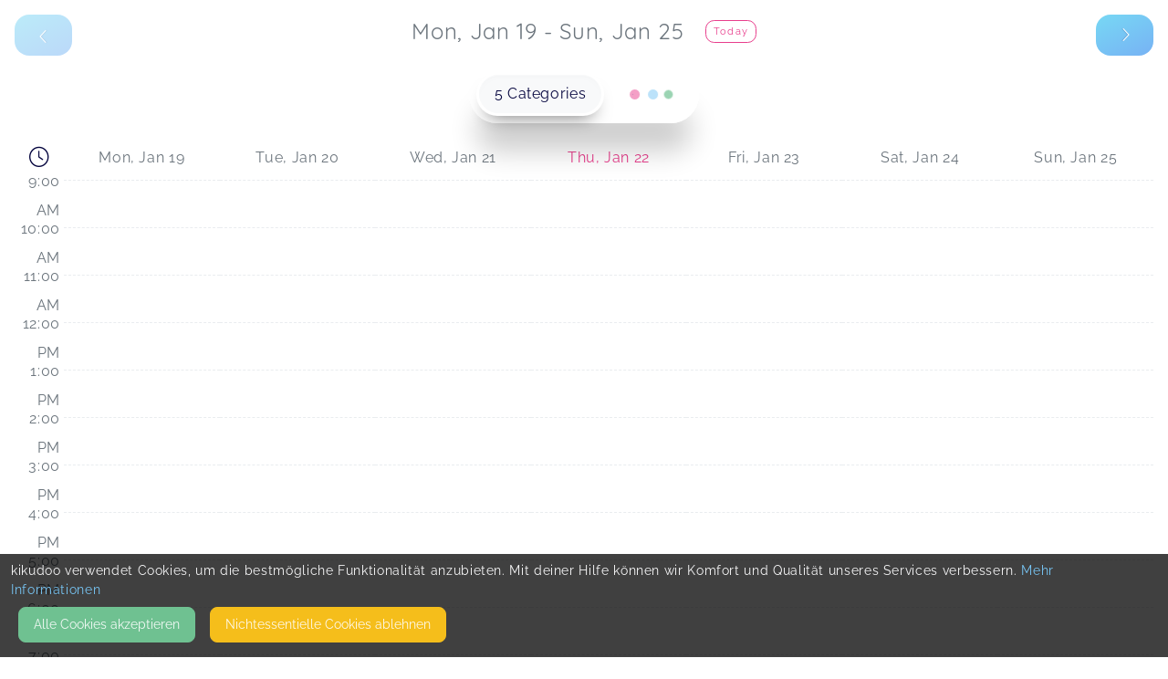

--- FILE ---
content_type: text/html; charset=utf-8
request_url: https://kikudoo.com/loves/bindungsraum-kempten/schedule?lat=47.72416548678691&lng=10.311937041533723&address=Kempten
body_size: 4340
content:
<!DOCTYPE html>
<html>
<head>
<meta content='4OZNvmNcbeDcV0cU9iZiFSx/orG/0sQGdC0JO4E=--f97SWJnEXp35qZfC--Zqjrw+m97V1e3qXu8sO2Xg==' name='fgrpnt-token'>
<meta name="csrf-param" content="authenticity_token" />
<meta name="csrf-token" content="2sQAh2KdbXGxJilAwFFgo8BLFS9GyAJEkIgakdn4RfmnyAKIZk7YoL1ZaDP6r2cwHTrb_8tzVGvgPkDWnGYoQA" />
<title data-react-helmet='true'>BindungsRaum.Kempten auf kikudoo</title>
<link data-react-helmet='true' href='https://kikudoo.com/loves/bindungsraum-kempten' rel='canonical'>
<meta charset='utf-8'>
<meta content='width=device-width, initial-scale=1.0' name='viewport'>
<meta content='BindungsRaum.Kempten, kikudoo, Kurse einfach buchen, kostenlos für Anbieter' name='keywords'>
<meta content='Du hast gerade erst ein Baby bekommen oder bist bereits Mama oder Papa? Du hast eines oder mehrere Kinder und von überall hörst du Ratschläge, Tips und Ammenmärchen?Du weißt nicht so richtig, welchen Weg auf der Eltern Reise du gehen willst?&amp;nbsp;Vielleicht willst du dich aber auch einfach mal nur mit gleichgesinnten über die Baby-, Kleinkindzeit oder Pubertät austauschen, mit deinem Kind gemeinsam Abenteuer erleben oder Dich bei einer Tasse Tee entspannen?&amp;nbsp;Bist du auf der Suche nach einer kompetenten, herstellerunabhängigen Trageberatung, die dir zeigt, wie du dein Baby im Alltag einbinden kannst?&amp;nbsp;Suchst Du Austausch rund um Weiblichkeit, möchtest eine Auszeit beim Yoga genießen oder interessante Workshops nur für Dich besuchen?&amp;nbsp;Du möchtest nette Kleinigkeiten, handgemachte Geschenke oder nachhaltige Produkte kaufen?&amp;nbsp;Herzlich Willkommen – hier bist du richtig!U N S E R E&amp;nbsp; &amp;nbsp; A N G E B O T ESchwangerschaft, Familien- &amp;amp; Babyzeit&amp;nbsp;Trage- und Beikostberatung mit MelanieStillcafé und Stillvorbereitungskurs mit CarinaBabymassage &amp;amp; Babykurs mit MelanieFenKid mit KaroVater-Kind-Kurse mit IanWorkshops zu bedürfnisorientierter ElternschaftPaarberatung mit MelanieBabyBauchSingen mit SarahBaby- und Kindergebärden mit Caro T. und BarbaraFamiliencafé, Eltern ABC, Windelfrei &amp;amp; Sauber werden mit Caro F.Kleinkind- und Kindergartenzeit&amp;nbsp;Spielzeit von 1 bis 3 mit Angelina oder LauraGeschwisterkurs mit MelanieKreative BastelstundenFamiliensingen mit SarahFür die GroßenFrauen- und VäterkreiseYoga und Breath Workehrliches MitteilenAromatherapie Beratung und WorkshopsKinFlex und Kinesiologie... und noch vieles, vieles mehr!...und das alles jetzt sicher und einfach buchbar mit kikudoo, die Plattform mit Buchungssystem für Anbieter von Kursen rund um das Thema Schwangerschaft, Babys und Kinder im Vorschulalter' name='description'>
<meta content='https://kikudoo.com/loves/bindungsraum-kempten' property='og:url'>
<meta content='BindungsRaum.Kempten auf kikudoo' property='og:site_name'>
<meta content='BindungsRaum.Kempten auf kikudoo' property='og:title'>
<meta content='Du hast gerade erst ein Baby bekommen oder bist bereits Mama oder Papa? Du hast eines oder mehrere Kinder und von überall hörst du Ratschläge, Tips und Ammenmärchen?Du weißt nicht so richtig, welch...' property='og:description'>
<meta content='https://kikudoo.com/as/representations/redirect/eyJfcmFpbHMiOnsiZGF0YSI6MzE5NTMsInB1ciI6ImJsb2JfaWQifX0=--01a28cf2d7bddaa75dae071a7c8917e826d3be8d/eyJfcmFpbHMiOnsiZGF0YSI6eyJmb3JtYXQiOiJqcGciLCJyZXNpemVfdG9fZmlsbCI6WzEyMDAsNjMwXX0sInB1ciI6InZhcmlhdGlvbiJ9fQ==--b10938a11d0b192f8a011415783b58f14bf72696/sommerfest-bindungsraum-2021-085.jpg' property='og:image'>
<meta content='1200' property='og:image:width'>
<meta content='630' property='og:image:height'>
<meta content='website' property='og:type'>
<meta content='ozbayr3eupvtvlzogjih4mb9u0agg9' name='facebook-domain-verification'>

<link rel="stylesheet" href="/assets/client-6a8e5c1e02fd79b44739531ee16aab86972edb98a864fa2561b48cdc92a3ec01.css" media="all" />
<link rel="stylesheet" href="/fontawesome_v6.min.css" media="all" data-async="true" />
<link rel="stylesheet" href="/light_v6.min.css" media="all" data-async="true" />

<link rel="stylesheet" href="https://app.kikudoo.com/static/css/main.047b74ea.chunk.css" />
<link rel="stylesheet" href="https://app.kikudoo.com/static/css/2.0b2fd07c.chunk.css" />
</head>
<body>
<div id='app'></div>
<script>
  !function(l){function e(e){for(var r,t,n=e[0],o=e[1],u=e[2],f=0,i=[];f<n.length;f++)t=n[f],p[t]&&i.push(p[t][0]),p[t]=0;for(r in o)Object.prototype.hasOwnProperty.call(o,r)&&(l[r]=o[r]);for(s&&s(e);i.length;)i.shift()();return c.push.apply(c,u||[]),a()}function a(){for(var e,r=0;r<c.length;r++){for(var t=c[r],n=!0,o=1;o<t.length;o++){var u=t[o];0!==p[u]&&(n=!1)}n&&(c.splice(r--,1),e=f(f.s=t[0]))}return e}var t={},p={1:0},c=[];function f(e){if(t[e])return t[e].exports;var r=t[e]={i:e,l:!1,exports:{}};return l[e].call(r.exports,r,r.exports,f),r.l=!0,r.exports}f.m=l,f.c=t,f.d=function(e,r,t){f.o(e,r)||Object.defineProperty(e,r,{enumerable:!0,get:t})},f.r=function(e){"undefined"!=typeof Symbol&&Symbol.toStringTag&&Object.defineProperty(e,Symbol.toStringTag,{value:"Module"}),Object.defineProperty(e,"__esModule",{value:!0})},f.t=function(r,e){if(1&e&&(r=f(r)),8&e)return r;if(4&e&&"object"==typeof r&&r&&r.__esModule)return r;var t=Object.create(null);if(f.r(t),Object.defineProperty(t,"default",{enumerable:!0,value:r}),2&e&&"string"!=typeof r)for(var n in r)f.d(t,n,function(e){return r[e]}.bind(null,n));return t},f.n=function(e){var r=e&&e.__esModule?function(){return e.default}:function(){return e};return f.d(r,"a",r),r},f.o=function(e,r){return Object.prototype.hasOwnProperty.call(e,r)},f.p="/";var r=window.webpackJsonp=window.webpackJsonp||[],n=r.push.bind(r);r.push=e,r=r.slice();for(var o=0;o<r.length;o++)e(r[o]);var s=n;a()}([])
</script>
<script src="https://js.stripe.com/v3/"></script>
<script src="https://app.kikudoo.com/static/js/2.c72e9ce1.chunk.js"></script>
<script src="https://app.kikudoo.com/static/js/main.fb95a679.chunk.js"></script>
<div class='cookie-banner'>
<div class='container d-flex flex-column'>
<div class='span'>
kikudoo verwendet Cookies, um die bestmögliche Funktionalität anzubieten. Mit deiner Hilfe können wir Komfort und Qualität unseres Services verbessern.
<a href="/pages/privacy-policy">Mehr Informationen</a>
</div>
<div class='span d-flex'>
<button class='btn btn-success m-2' id='accept-cookies'>Alle Cookies akzeptieren</button>
<button class='btn btn-warning m-2' id='reject-cookies'>Nicht&shy;essentielle Cookies ablehnen</button>
</div>
</div>
</div>
<script>
  (function () {
    var cookieName = "cookie_consent_kkdo";
    var value = getCookie(cookieName);
    
    if (!value) {
      var banner = document.querySelector(".cookie-banner");
      if (banner) {
        banner.style.display = "block";
  
        document.getElementById("accept-cookies").addEventListener("click", function (e) {
          e.preventDefault();
  
          setCookie(cookieName, "true", 3650);
          banner.remove();
  
          return false;
        });
  
        document.getElementById('reject-cookies').addEventListener('click', function (e) {
          e.preventDefault();
  
          setCookie(cookieName, "false", 3650);
          banner.remove();
  
          return false;
        });
      }
    }
  
    function getCookie(name) {
      var v = document.cookie.match("(^|;) ?" + name + "=([^;]*)(;|$)");
      return v ? v[2] : null;
    }
  
    function setCookie(name, value, days) {
      var d = new Date();
      d.setTime(d.getTime() + 24 * 60 * 60 * 1000 * days);
      domain = getDomain(location.hostname);
  
      document.cookie = (name + "=" + value + ";path=/;expires=" + d.toGMTString() + "; domain=" + domain + "; SameSite=Lax");
    };
  
    function getDomain(hostname) {
      // Update this function when a url like domain.co.uk is used to handle three domains!
      var parts = hostname.split('.');
      var domain = parts.slice(-2).join('.');
      return domain;
    };
  })();
</script>

<script>
  (function () {
    var cookieName = "cookie_consent_kkdo";

    function getCookie(name) {
      var v = document.cookie.match("(^|;) ?" + name + "=([^;]*)(;|$)");
      return v ? v[2] : null;
    }

    function setCookie(name, value, days) {
      var d = new Date();
      d.setTime(d.getTime() + 24 * 60 * 60 * 1000 * days);
      domain = getDomain(location.hostname);

      document.cookie =
        name +
        "=" +
        value +
        ";path=/;expires=" +
        d.toGMTString() +
        "; domain=" +
        domain +
        "; SameSite=Lax";
    }

    function getDomain(hostname) {
      // Update this function when a url like domain.co.uk is used to handle three domains!
      var parts = hostname.split(".");
      var domain = parts.slice(-2).join(".");
      return domain;
    }

    // Initialze G-Tag if cookie consent accepted
    if (getCookie(cookieName) === "true") {
      if (!window.gtag) {
        // Insert the gtag.js script tag into the document
        var script = document.createElement("script");
        script.async = true;
        script.src = "https://www.googletagmanager.com/gtag/js?id=G-1LXQ71N5X6";
        document.head.appendChild(script);

        // Initialize Google Analytics with your Tracking ID
        window.dataLayer = window.dataLayer || [];
        function gtag() {
          dataLayer.push(arguments);
        }
        window.gtag = gtag;

        gtag("js", new Date());
        gtag("config", "G-1LXQ71N5X6", { anonymize_ip: true }); // Use anonymize_ip for GDPR compliance
        gtag('config', 'AW-751177338');
      }
    }

    window.gaOptout = function () {
      setCookie(cookieName, "false", 3650);
      alert("Nicht-essentielle Cookies wurden erfolgreich auf unseren Seiten deaktiviert.");
    };
  })();
</script>
</body>
</html>


--- FILE ---
content_type: text/css
request_url: https://kikudoo.com/assets/client-6a8e5c1e02fd79b44739531ee16aab86972edb98a864fa2561b48cdc92a3ec01.css
body_size: 756
content:
.cookie-banner{position:fixed;bottom:0;left:0;width:100%;display:none;background-color:rgba(0,0,0,0.75);padding:8px 12px;color:#f7f7f8;font-size:0.875rem;z-index:499}.cookie-banner a{color:#77C5F4;text-decoration:none;background-color:transparent}.cookie-banner a:hover{color:#30a7ee;text-decoration:underline}.cookie-banner .span{padding-right:15px}.cookie-banner .btn{display:inline-block;font-weight:400;color:#160538;text-align:center;vertical-align:middle;background-color:transparent;border:1px solid transparent;padding:0.5rem 1rem;font-size:0.875rem;line-height:1.5;border-radius:0.5rem}.cookie-banner .btn-success{color:#212529;background-color:#6fc191;border-color:#6fc191}.cookie-banner .btn-warning{color:#212529;background-color:#f5be1b;border-color:#f5be1b}.cookie-banner .d-flex{display:flex !important}.cookie-banner .flex-column{flex-direction:column !important}.cookie-banner .m-2{margin:0.5rem !important}.cookie-banner .btn{color:rgba(255,255,255,0.9)}html,body{min-height:100%;height:100%;width:100%;font-size:16px;margin:0;background-color:#fff}body{letter-spacing:0.04em;font-family:"Raleway", "Helvetica Neue", Arial, sans-serif;font-size:1rem;text-align:left;font-weight:400;line-height:1.5}.provider-nav{background-color:#495057;position:relative}.provider-nav .provider-nav-container{max-width:1140px;margin:0 auto;padding:0.25rem;padding-right:0.5rem;padding-left:0.5rem;display:flex;flex-flow:row nowrap;justify-content:flex-end;align-items:center;font-size:0.875rem}@media (min-width: 641px){.provider-nav .provider-nav-container{padding-right:15px;padding-left:15px}}.provider-nav .back-btn{padding:5px 3px;color:#dee2e6;text-decoration:none;display:flex;align-items:center;transition:color 0.5s}.provider-nav .back-btn:hover{color:#fff}@media (min-width: 641px){.provider-nav .back-btn{padding:5px 8px}}.provider-nav .arrow{height:1.5rem;margin-left:0.5rem}
